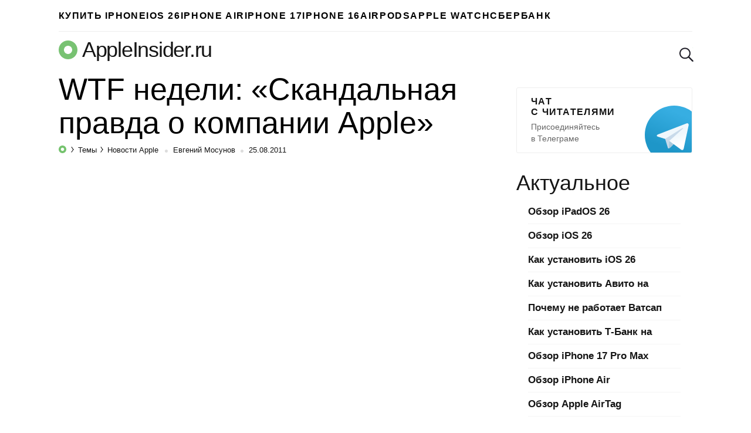

--- FILE ---
content_type: text/html; charset=utf-8
request_url: https://www.google.com/recaptcha/api2/aframe
body_size: 266
content:
<!DOCTYPE HTML><html><head><meta http-equiv="content-type" content="text/html; charset=UTF-8"></head><body><script nonce="FLUNhF8bhERhoKWumFlcZw">/** Anti-fraud and anti-abuse applications only. See google.com/recaptcha */ try{var clients={'sodar':'https://pagead2.googlesyndication.com/pagead/sodar?'};window.addEventListener("message",function(a){try{if(a.source===window.parent){var b=JSON.parse(a.data);var c=clients[b['id']];if(c){var d=document.createElement('img');d.src=c+b['params']+'&rc='+(localStorage.getItem("rc::a")?sessionStorage.getItem("rc::b"):"");window.document.body.appendChild(d);sessionStorage.setItem("rc::e",parseInt(sessionStorage.getItem("rc::e")||0)+1);localStorage.setItem("rc::h",'1768725744842');}}}catch(b){}});window.parent.postMessage("_grecaptcha_ready", "*");}catch(b){}</script></body></html>

--- FILE ---
content_type: application/javascript; charset=utf-8
request_url: https://appleinsider.ru/wp-content/themes/101media-ai-2015/js/counters.js?v=2.0.1
body_size: 9026
content:
document.addEventListener("DOMContentLoaded", function() {

  // Преждев всего очищаем URL от лишних параметров
  // Если мы на главной странице, то оставляем только параметры s и p (остальные параметры удаляем)
  // Если мы на странице с пагинацией поиска, то оставляем только параметры s (остальные параметры удаляем)
  // Если мы не на главной странице (и не на странице с пагинацией поиска), то удаляем все параметры
  // После этого обновляем URL в адресной строке (но не перезагружаем страницу) — это нужно, чтобы не было лишних параметров в адресной строке
  (function () {
    const url = new URL(window.location.href);
    const pathname = url.pathname;

    // Условие: главная страница ИЛИ /page/N (пагинация поиска)
    const isSearchAllowed = (
      pathname === '/' ||
      /^\/page\/\d+\/?$/.test(pathname)
    );

    const keepParams = isSearchAllowed ? ['s', 'p', 'preview', '_ppp'] : [];

    let changed = false;

    for (const key of Array.from(url.searchParams.keys())) {
      if (!keepParams.includes(key)) {
        url.searchParams.delete(key);
        changed = true;
      }
    }

    if (changed) {
      const newUrl =
        url.pathname +
        (url.searchParams.toString() ? '?' + url.searchParams.toString() : '') +
        url.hash;
      history.replaceState(null, '', newUrl);
    }
  })();

  // Проверяем, есть ли атрибут data-no-ad у body
  // Если атрибут есть и он равен true, то не загружаем рекламу
  if (document.body.getAttribute('data-no-ad') === 'true') {

    // Удаляем блоки с классом, содержащим "af_advert_"
    document.querySelectorAll('[class*="af_advert_"]').forEach(block => {
      block.remove();
    });

    // Удаляем блоки с классами "ad-block" и "yandex-ads" или "google-ads"
    document.querySelectorAll('[class*="ad-block"]').forEach(block => {
        if (block.classList.contains('yandex-ads') || block.classList.contains('google-ads')) {
            block.remove();
        }
    });

    // Грузим только счётчики
    fnLoadYandexMetrica();
    fnLoadGoogleAnalytics();

  // Если атрибут отсутствует или не равен true, то загружаем рекламу
  } else {

    // Получаем код страны
    // Если код страны не получен, то по умолчанию используем Яндекс
    // Если код страны получен, то в зависимости от него используем разные счётчики
    // Если код страны — Россия или Беларусь, то используем Яндекс
    // Если код страны — все остальные, то используем Google
    fetch('/country')
      .then(r => r.ok ? r.json() : Promise.reject(new Error(`HTTP ${r.status}`)))
      .then(d => ['RU', 'BY'].includes(d.country) ? fnInitCounters('Yandex') : fnInitCounters('Google'))
      .catch(e => {
        console.error("Ошибка при получении кода страны: ", e.message);
        fnInitCounters('Yandex');
      });

  }

  // Инициализация счётчиков
  // В зависимости от страны, загружаем разные счётчики
  // Yandex — для России и Беларуси
  // Google — для всех остальных стран
  // Вставляем рекламные блоки и коды
  // Вешаем обработчики событий на загрузку счётчиков
  // События: скролл, мышь, клик, клавиатура, касание, фокус
  // Через 2 секунды после загрузки страницы
  // Загружаем счётчики
  function fnInitCounters(SearchSystem) {
    // То что можно сразу загрузить
    fnMoveAdAfterLinkParagraph();          // перемещение рекламных блоков после ссылок с классом link-* (для рекламных ссылок)
    fnInsertSiteVisits();                  // вставка данных посещаемости сайта
    fnInsertAdvertBlock(SearchSystem);     // вставка рекламных блоков
    fnInsertAdvertCode(SearchSystem);      // вставка рекламных кодов
    observeGoogleAdsInsideNoAdBlocks();    // наблюдение за рекламой внутри блоков формата data-no-ad (перемещение после блоков с data-no-ad)
    observeUnfilledAds();                  // наблюдение за unfilled-элементами (скрытие их из DOM)
    observeAutoAdsAfterTagsLabels();       // наблюдение за авто-рекламой после тегов с классом .tags-labels или после последнего поста с id post-... (скрытие её из DOM)

    fnLoadAnalyticsScripts(SearchSystem);

    // // Таймер на отложенную загрузку
    // setTimeout(() => fnLoadAnalyticsScripts(SearchSystem), 2000);

    // Массив событий с опциями
    // const events = [
    //   { type: 'scroll',     options: { once: true, passive: true } },
    //   { type: 'mousemove',  options: { once: true } },
    //   { type: 'mousedown',  options: { once: true } },
    //   { type: 'mouseup',    options: { once: true } },
    //   { type: 'keydown',    options: { once: true } },
    //   { type: 'touchstart', options: { once: true, passive: true } },
    //   { type: 'focusin',    options: { once: true } },
    // ];

    // // Назначаем все события
    // events.forEach(({ type, options }) => {
    //   document.addEventListener(type, () => fnLoadAnalyticsScripts(SearchSystem), options);
    // });
  }

  // Перемещение рекламных блоков после ссылок, которые содержат класс link-* (для рекламных ссылок)
  // Обрабатываем существующие рекламные блоки с классом af_advert... и динамически добавляемые от Google с классом google-auto-placed
  function fnMoveAdAfterLinkParagraph() {
    // Функция для проверки и перемещения рекламы, если она появляется перед абзацем с классом link-*
    function moveAdIfNeeded(paragraph) {
      const link = paragraph.querySelector('a');
      if (link && [...link.classList].some(cls => cls.includes('link-'))) {
        const prev = paragraph.previousElementSibling;
        // Проверяем, есть ли предыдущий элемент и является ли он рекламным блоком
        if (prev && [...prev.classList].some(cls => cls.includes('af_advert_')) || prev.classList.contains('google-auto-placed')) {
          // Перемещаем блок после абзаца со ссылкой
          paragraph.insertAdjacentElement('afterend', prev);
          console.log('%c[размещение рекламы] Реклама перемещена после абзаца с классом link-*', 'color: blue');
        }
      }
    }

    // Обрабатываем существующую рекламу
    document.querySelectorAll('p').forEach(moveAdIfNeeded);

    // Настраиваем наблюдатель для динамически добавляемой рекламы Google
    const observer = new MutationObserver(mutations => {
      for (const mutation of mutations) {
        // Проверяем, содержат ли добавленные узлы google-auto-placed
        for (const node of mutation.addedNodes) {
          if (!(node instanceof HTMLElement)) continue;

          // Если сам узел является рекламой google-auto-placed
          if (node.classList && node.classList.contains('google-auto-placed')) {
            // Ищем ближайшие абзацы для проверки
            const paragraphs = [
              ...(node.previousElementSibling?.tagName === 'P' ? [node.previousElementSibling] : []),
              ...(node.nextElementSibling?.tagName === 'P' ? [node.nextElementSibling] : [])
            ];

            paragraphs.forEach(moveAdIfNeeded);
          }

          // Или проверяем наличие google-auto-placed внутри добавленного узла
          const autoPlacedAds = node.querySelectorAll?.('.google-auto-placed');
          if (autoPlacedAds && autoPlacedAds.length) {
            autoPlacedAds.forEach(ad => {
              // Ищем ближайшие абзацы для проверки
              const paragraphs = [
                ...(ad.previousElementSibling?.tagName === 'P' ? [ad.previousElementSibling] : []),
                ...(ad.nextElementSibling?.tagName === 'P' ? [ad.nextElementSibling] : [])
              ];

              paragraphs.forEach(moveAdIfNeeded);
            });
          }
        }
      }
    });

    // Запускаем наблюдение с соответствующими параметрами
    observer.observe(document.body, {
      childList: true,
      subtree: true
    });

    console.log('%c[размещение рекламы] Отслеживаем динамически добавленную рекламу для перемещения после абзацев с link-*', 'color: green');
  }

  // Вставляем данные посещаемости сайта
  function fnInsertSiteVisits() {
    fetch(`/visitors.json`)
      .then(response => response.ok ? response.json() : Promise.reject(new Error(`HTTP ${response.status}`)))
      .then(data => {
        // Получаем текущий домен из location.hostname
        const currentDomain = window.location.hostname;

        // Формируем ключ для поиска (например, "Yandex[appleinsider.ru][pageviews][day]")
        const statsKey = `Yandex[${currentDomain}][pageviews][day]`;

        // Получаем значение посещаемости за день
        const todayCount = data[statsKey];

        if (todayCount !== undefined) {
          const formattedCount = todayCount >= 1000 ? (todayCount / 1000).toFixed(1).replace('.', ',') + 'K' : todayCount.toString();
          const statisticsElement = document.querySelector('.statistics__count');
          if (statisticsElement) {
            statisticsElement.textContent = formattedCount;
            console.log(`%c[statistics] Вставлено количество посещений: ${formattedCount}`, 'color: green');
          }
        }
      })
      .catch(error => console.error('Error fetching statistics:', error));
  }

  // Вставляем на лету рекламные места на сайт
  function fnInsertAdvertBlock(SearchSystem) {

    // 1. Главная — после первого поста
    if (document.body.classList.contains('home')) {
      const headerSite = document.querySelector('.header-site');
      if (headerSite) {
        const adDiv = document.createElement('div');
        adDiv.className = 'af_advert_main_first';
        adDiv.style.margin = '0 0 30px 0';
        headerSite.insertAdjacentElement('afterend', adDiv);
      }
    }

    // 2. Пост — после первого абзаца + после оглавления
    if (document.body.classList.contains('single')) {
      const entryContent = document.querySelector('.entry-content');
      if (entryContent) {

        // 2.1. Пост — после первого абзаца
        const firstChildElement = Array.from(entryContent.children).find(el => el.tagName);
        if (firstChildElement) {
          const adDiv1 = document.createElement('div');
          adDiv1.className = 'af_advert_post_first';
          adDiv1.style.margin = '20px 0';
          firstChildElement.insertAdjacentElement('afterend', adDiv1);
        }

        // 2.2. Пост — после оглавления
        const tocContent = document.querySelector('#toc_container');
        if (tocContent) {
          const adDiv2 = document.createElement('div');
          adDiv2.className = 'af_advert_post_toc';
          adDiv2.style.margin = '20px 0';
          tocContent.insertAdjacentElement('afterend', adDiv2);
        }

      }
    }

    // 3. Тег/Категория — после первого абзаца
    if (document.body.classList.contains('archive')) {
      const entryContent = document.querySelector('.lead');
      if (entryContent) {
        const firstChildElement = Array.from(entryContent.children).find(el => el.tagName);
        if (firstChildElement) {
          const adDiv = document.createElement('div');
          adDiv.className = 'af_advert_tag_first';
          adDiv.style.margin = '20px 0';
          adDiv.style.clear = 'both';
          firstChildElement.insertAdjacentElement('afterend', adDiv);
        }
      }
    }

    // 4. Перед облаком тегов
    const tagsLabels = document.querySelector('.tags-labels');
    if (tagsLabels) {
      const adDiv = document.createElement('div');
      adDiv.className = 'af_advert_tag_end';
      adDiv.style.margin = '20px 0';
      tagsLabels.insertAdjacentElement('beforebegin', adDiv);
    }

  }

  // Вставляем коды для баннеров
  function fnInsertAdvertCode(SearchSystem) {
    const isObj = obj => obj && typeof obj === 'object' && !Array.isArray(obj);

    const af_advert = {
      main_first: { // Главная, после первого поста
        yandex: '<div id="yandex_rtb_R-A-98932-78" style="height: 250px"></div>',
        google: '<ins class="adsbygoogle" style="display:block; text-align:center;" data-ad-layout="in-article" data-ad-format="fluid" data-ad-client="ca-pub-9414997892241980" data-ad-slot="6891734065"></ins>',
      },
      post_first: { // Пост — после первого абзаца
        yandex: '<div id="yandex_rtb_R-A-98932-79" style="height: 250px"></div>',
        google: '<ins class="adsbygoogle" style="display:block; text-align:center;" data-ad-layout="in-article" data-ad-format="fluid" data-ad-client="ca-pub-9414997892241980" data-ad-slot="6891734065"></ins>',
      },
      post_toc: { // Пост — посте оглавления
        yandex: '<div id="yandex_rtb_R-A-98932-80" style="height: 250px"></div>',
        google: '<ins class="adsbygoogle" style="display:block; text-align:center;" data-ad-layout="in-article" data-ad-format="fluid" data-ad-client="ca-pub-9414997892241980" data-ad-slot="6891734065"></ins>',
      },
      tag_first: { // Тег/ Категория — после первого абзаца
        yandex: '<div id="yandex_rtb_R-A-98932-81" style="height: 250px"></div>',
        google: '<ins class="adsbygoogle" style="display:block; text-align:center;" data-ad-layout="in-article" data-ad-format="fluid" data-ad-client="ca-pub-9414997892241980" data-ad-slot="6891734065"></ins>',
      },
      tag_end: { // Тег/ Категория — после текста до облака Тэгов
        yandex: '<div id="yandex_rtb_R-A-98932-82" style="height: 250px"></div>',
        google: '<ins class="adsbygoogle" style="display:block; text-align:center;" data-ad-layout="in-article" data-ad-format="fluid" data-ad-client="ca-pub-9414997892241980" data-ad-slot="6891734065"></ins>',
      },
      content: { // Внутри статей через определенное количество абзацев
        yandex: {
          tpl: '<div id="yandex_rtb_##ID##" style="height: 250px; margin-top: 20px; margin-bottom: 20px"></div>',
          list: [ 'R-A-98932-47', 'R-A-98932-52', 'R-A-98932-53', 'R-A-98932-54', 'R-A-98932-55', 'R-A-98932-56', 'R-A-98932-57', 'R-A-98932-58', 'R-A-98932-59', ]
        },
        google: '<div class="adsense" style="padding: 0"><ins class="adsbygoogle" style="display:block; text-align:center;" data-ad-layout="in-article" data-ad-format="fluid" data-ad-client="ca-pub-9414997892241980" data-ad-slot="6891734065"></ins></div>',
      },
      recommend: { // В конце статей рекомендательный блок
        yandex: '<div id="id-C-A-98932-46"></div>',
        google: '<ins class="adsbygoogle" style="display:block" data-ad-client="ca-pub-9414997892241980" data-ad-slot="5578652393" data-matched-content-rows-num="4,2" data-matched-content-columns-num="1,2" data-matched-content-ui-type="image_stacked,image_stacked" data-ad-format="autorelaxed"></ins>',
      },
      sidebar1: { // Справа на десктопе первый баннер
        yandex: '<div id="yandex_rtb_R-A-98932-49" style="display:inline-block;width:300px;height:600px"></div>',
        google: '<ins class="adsbygoogle" style="display:inline-block;width:300px;height:600px;margin-top:0;" data-ad-client="ca-pub-9414997892241980" data-ad-slot="1639407388" data-ad-format="auto" data-full-width-responsive="true"></ins>',
      },
      sidebar2: { // Справа на десктопе второй баннер (он же прилипает)
        yandex: '<div id="yandex_rtb_R-A-98932-50" style="display:inline-block;width:300px;height:600px"></div>',
        google: '<ins class="adsbygoogle" style="display:inline-block;width:300px;height:600px;margin-top:0;" data-ad-client="ca-pub-9414997892241980" data-ad-slot="8933280337" data-ad-format="auto" data-full-width-responsive="true"></ins>',
      },
      comments: { // Баннер в комментариях
        yandex: '<div id="yandex_rtb_R-A-98932-60" style="height: 250px; margin-top: 20px; margin-bottom: 20px"></div>',
        google: '<ins class="adsbygoogle" style="display:block" data-ad-client="ca-pub-4970661981239585" data-ad-slot="8118808450" data-ad-format="auto" data-full-width-responsive="true"></ins>',
      },
      uniform: { // На главной и разводных между анонсами статей
        yandex: {
          tpl: '<div id="yandex_rtb_##ID##" style="height: 250px; margin-top: 20px; margin-bottom: 20px"></div>',
          list: [ 'R-A-98932-47', 'R-A-98932-52', 'R-A-98932-53', 'R-A-98932-54', 'R-A-98932-55', 'R-A-98932-56', 'R-A-98932-57', 'R-A-98932-58', 'R-A-98932-59', ]
        },
        google: '<div class="adsense" style="padding: 0"><ins class="adsbygoogle" style="display:block; text-align:center;" data-ad-layout="in-article" data-ad-format="fluid" data-ad-client="ca-pub-9414997892241980" data-ad-slot="9345397196"></ins></div>',
      },
    };

    for (const key in af_advert) {
      const config = af_advert[key][SearchSystem.toLowerCase()];
      const selector = `.af_advert_${key}`;
      const elements = document.querySelectorAll(selector);

      if (!config) continue;

      if (typeof config === 'string') {
        elements.forEach(el => el.innerHTML = config);
      } else if (isObj(config) && config.tpl && Array.isArray(config.list)) {
        elements.forEach((el, i) => {
          const id = config.list[i % config.list.length];
          el.innerHTML = config.tpl.replace(/##ID##/g, id);
        });
      }
    }
  }

  // Маркер того, что аналитика уже была загружена
  let isAnalyticsLoaded = false;

  // Загружаем все скрипты аналитики и рекламы
  function fnLoadAnalyticsScripts(SearchSystem) {
    if (isAnalyticsLoaded) return;
    isAnalyticsLoaded = true;

    fnLoadYandexMetrica();
    fnLoadGoogleAnalytics();

    if (SearchSystem === 'Yandex') {

      fnLoadYandexAds(() => {

        // Рендер обычных баннеров
        document.querySelectorAll('div[id]').forEach(el => {
          const id = el.id;

          if (/^yandex_rtb_[A-Z]-A-\d+-\d+$/.test(id)) {
            const blockId = id.replace(/^yandex_rtb_/, '');
            window.yaContextCb.push(() => {
              Ya.Context.AdvManager.render({ renderTo: id, blockId: blockId });
            });
          } else if (/^id-[A-Z]-A-\d+-\d+$/.test(id)) {
            const blockId = id.replace(/^id-/, '');
            window.yaContextCb.push(() => {
              Ya.Context.AdvManager.renderWidget({ renderTo: id, blockId: blockId });
            });
          }
        });

        // 👉 Спец-баннеры типа fullscreen, floorAd, topAd
        insertYandexSpecialBanners();

        // Убираем фон у обёрток
        clearAdvertBackgrounds();

      });
    } else {
      fnLoadGoogleAds(() => {

        document.querySelectorAll('.adsbygoogle').forEach(el => {
          if (!el.getAttribute('data-adsbygoogle-status')) {
            (adsbygoogle = window.adsbygoogle || []).push({});
          }
        });

        // Убираем фон у обёрток
        clearAdvertBackgrounds();

      });
    }
  }

  // 👉 Спец-баннеры типа fullscreen, floorAd, topAd
  function insertYandexSpecialBanners() {
    const isMobile = /Mobi|Android|iPhone/i.test(navigator.userAgent);

    const specialBanners = [
      { blockId: 'R-A-98932-75', type: 'fullscreen', platform: 'touch', timeout: 4000 },
      { blockId: 'R-A-98932-83', type: 'fullscreen', platform: 'desktop', timeout: 4000 },
      // { blockId: 'R-A-98932-76', type: 'floorAd', platform: 'touch', timeout: 3000 },
      // { blockId: 'R-A-98932-84', type: 'floorAd', platform: 'desktop', timeout: 4000 },
      { blockId: 'R-A-98932-77', type: 'topAd', timeout: 0 },
    ];

    specialBanners.forEach(({ blockId, type, platform, timeout }) => {
      if (platform === 'touch' && !isMobile) return;
      if (platform === 'desktop' && isMobile) return;

      const renderBanner = () => {
        window.yaContextCb.push(() => {
          const config = { blockId, type };
          if (platform) config.platform = platform;
          Ya.Context.AdvManager.render(config);
        });
        console.log(`%c[special banners] Спец-баннер ${type} (${blockId}) вставлен`, 'color: orange');
      };

      if (timeout > 0) {
        setTimeout(renderBanner, timeout);
      } else {
        renderBanner();
      }
    });
  }

  // Очищаем фон обёрток
  function clearAdvertBackgrounds() {
    document.querySelectorAll('[class*="af_advert_"]').forEach(el => {
      el.style.removeProperty('background');
      el.style.removeProperty('background-color');
    });
  }

  // Загрузка Яндекс Метрики
  function fnLoadYandexMetrica() {
    const script = document.createElement('script');
    script.type = 'text/javascript';
    script.src = '/metrika/tag.js';
    script.async = true;
    script.onload = function () {
      (function (m, e, t, r, i, k, a) {
        m[i] = m[i] || function () { (m[i].a = m[i].a || []).push(arguments) };
        m[i].l = 1 * new Date();
        k = e.createElement(t), a = e.getElementsByTagName(t)[0], k.async = 1, k.src = r;
        a.parentNode.insertBefore(k, a);
      })(window, document, "script", "/metrika/tag.js", "ym");

      ym(2341528, 'init', {
        clickmap: false,
        trackLinks: false,
        accurateTrackBounce: false,
        webvisor: false
      });

      initTelegramBanner();
    };
    document.head.appendChild(script);
  }

  // Инициализация баннера Telegram
  // Заменяет src у картинок в баннере на случайный
  // и добавляет обработчики клика для счётчиков
  function initTelegramBanner() {
    const r = Math.floor(Math.random() * 3) + 1, b = document.querySelector('.banner_telegram');
    if (!b) return;
    ['big','small'].forEach(t => {
      const el = b.querySelector(`.banner_telegram_${t}`);
      if (el) {
        el.src = `https://appleinsider.ru/wp-content/themes/101media-ai-2015/img/tg${t === 'big' ? '' : 's'}${r}.jpg`;
        ym(2341528, 'reachGoal', `TELEGRAM${t === 'big' ? 'DESKTOP' : 'MOBILE'}BANNER${r}LOAD`);
        b.addEventListener('click', () => ym(2341528, 'reachGoal', `TELEGRAM${t === 'big' ? 'DESKTOP' : 'MOBILE'}BANNER${r}CLICK`));
      }
    });
  }

  // Загрузка Google Analytics
  function fnLoadGoogleAnalytics() {
    const script = document.createElement('script');
    script.src = '/gtag/js?id=G-7FDN4XNNRT';
    script.async = true;
    script.onload = function () {
      window.dataLayer = window.dataLayer || [];
      function gtag() { dataLayer.push(arguments); }
      gtag('js', new Date());
      gtag('config', 'G-7FDN4XNNRT');
    };
    document.head.appendChild(script);
  }

  // Загрузка Яндекс Рекламы + Переопределение yaContextCb.push() — автоматический запуск функции удаления пустых блоков
  function fnLoadYandexAds(callback) {
    // Инициализируем очередь, если её ещё нет
    window.yaContextCb = window.yaContextCb || [];

    // Переопределение yaContextCb.push() — автоматический запуск функции удаления пустых блоков при добавлении новых блоков в массив yaContextCb
    // - Срабатывает всегда, независимо от того, где и кем вызван yaContextCb.push()
    // - Не требует повторения вызовов руками
    // - Отлично работает при асинхронных вставках (SPA, тесты, lazy-реклама и пр)
    if (!window.__yaPushIntercepted) {
      const originalPush = window.yaContextCb.push;
      window.yaContextCb.push = function (...args) {
        const result = originalPush.apply(this, args);
        setTimeout(() => removeEmptyYandexRtbBlocksSafely(4000), 1000); // отсрочка для видимости и вставки iframe
        return result;
      };
      window.__yaPushIntercepted = true; // маркер, чтобы не переопределять повторно
    }
    // конец переопределения yaContextCb.push()

    // Загружаем скрипт Яндекс рекламы
    const script = document.createElement('script');
    script.src = '/ads/system/context.js';
    script.async = true;
    script.onload = callback;
    document.head.appendChild(script);
  }

  // Загрузка Google Ads
  function fnLoadGoogleAds(callback) {
    const script = document.createElement('script');
    script.src = '/pagead/js/adsbygoogle.js?client=ca-pub-9414997892241980';
    script.async = true;
    script.crossOrigin = 'anonymous';
    script.onload = callback;
    document.head.appendChild(script);
  }

  // Перемещаем рекламу, если она внутри блока с data-no-ad
  function observeGoogleAdsInsideNoAdBlocks() {
    function findTopNoAdParent(node) {
      let current = node.closest('[data-no-ad="true"]');
      while (current?.parentElement?.closest('[data-no-ad="true"]')) {
        current = current.parentElement.closest('[data-no-ad="true"]');
      }
      return current;
    }

    const allNoAdBlocks = [...document.querySelectorAll('[data-no-ad="true"]')];
    const topLevelNoAdBlocks = allNoAdBlocks.filter(block => {
      return !block.closest('[data-no-ad="true"] > [data-no-ad="true"]');
    });

    topLevelNoAdBlocks.forEach(noAdBlock => {
      const observer = new MutationObserver(mutations => {
        for (const mutation of mutations) {
          for (const added of mutation.addedNodes) {
            if (!(added instanceof HTMLElement)) continue;

            const adBlock = added.matches('.google-auto-placed')
              ? added
              : added.querySelector('.google-auto-placed');

            if (adBlock) {
              const topContainer = findTopNoAdParent(adBlock);
              if (topContainer && !topContainer.nextSibling?.isSameNode(adBlock)) {
                topContainer.insertAdjacentElement('afterend', adBlock);
                console.log('%c[ads observer] Перемещена реклама за data-no-ad блок:', 'color: purple;', topContainer);
              }
            }
          }
        }
      });

      observer.observe(noAdBlock, {
        childList: true,
        subtree: true
      });

      // ✅ Лог после навешивания наблюдателя на каждый блок:
      console.log('%c[ads observer] Наблюдаю за:', 'color: green;', noAdBlock);
    });

    // Принудительно перемещаем уже существующие рекламные блоки
    document.querySelectorAll('.google-auto-placed').forEach(adBlock => {
      const topContainer = findTopNoAdParent(adBlock);
      if (topContainer && !topContainer.nextSibling?.isSameNode(adBlock)) {
        topContainer.insertAdjacentElement('afterend', adBlock);
        console.log('%c[ads observer] Реклама уже была в DOM — переместили вручную', 'color: darkred;', topContainer);
      }
    });
  }

  // Скрываем unfilled-элементы (<ins data-ad-status="unfilled">)
  // Это нужно, чтобы не оставлять пустые места на странице, если реклама не загрузилась (если именно сам Google Ads указал, что нет рекламы для этого места)
  function observeUnfilledAds() {
    const isUnfilledAd = el =>
      el.tagName === 'INS' && el.getAttribute('data-ad-status') === 'unfilled';

    // Скрывает элемент, если это <ins data-ad-status="unfilled">
    const tryRemoveUnfilled = el => {
      if (isUnfilledAd(el)) {
        //console.log('%c[ads observer] Удалён unfilled <ins>', 'color: purple', el);
        //el.remove();
        console.log('%c[ads observer] Скрыт unfilled <ins>', 'color: purple', el);
        el.style.display = 'none';
      }
    };

    // 1. Скрываем уже существующие unfilled-элементы
    document.querySelectorAll('ins[data-ad-status="unfilled"]').forEach(tryRemoveUnfilled);

    // 2. Подписываемся на всё тело
    const observer = new MutationObserver(mutations => {
      for (const mutation of mutations) {
        // 2.1. Новые узлы
        for (const added of mutation.addedNodes) {
          if (!(added instanceof HTMLElement)) continue;

          if (added.tagName === 'INS') {
            tryRemoveUnfilled(added);
          } else {
            // Вложенные <ins>
            added.querySelectorAll?.('ins').forEach(tryRemoveUnfilled);
          }
        }

        // 2.2. Изменения атрибутов
        if (mutation.type === 'attributes' && mutation.attributeName === 'data-ad-status') {
          tryRemoveUnfilled(mutation.target);
        }
      }
    });

    observer.observe(document.body, {
      childList: true,
      subtree: true,
      attributes: true,
      attributeFilter: ['data-ad-status']
    });

    console.log('%c[ads observer] Наблюдаем за появлением <ins data-ad-status="unfilled">', 'color: green');
  }

  // Удаляем пустые блоки Яндекс Рекламы
  // Если блок появился в видимой области, то ждём ещё 5 секунд и удаляем его, если он пустой
  // Это нужно, чтобы не оставлять пустые места на странице, если реклама не загрузилась (в течение 5 секунд Яндекс ничего не вставил)
  function removeEmptyYandexRtbBlocksSafely(delay = 5000) {
    const blocks = [...document.querySelectorAll('[id^="yandex_rtb_"]')];

    blocks.forEach(block => {
      const observer = new IntersectionObserver((entries, obs) => {
        entries.forEach(entry => {
          if (entry.isIntersecting) {
            setTimeout(() => {
              const iframe = block.querySelector('iframe');
              if (!iframe && block.innerHTML.trim() === '') {
                //console.warn('[ads observer] Удалён пустой Яндекс-блок после видимости:', block);
                //block.remove();
                console.warn('%c[ads observer] Скрыт пустой Яндекс-блок после видимости:', 'color: purple', block);
                block.style.display = 'none';
              }
              obs.disconnect();
            }, delay); // подождать даже после появления
          }
        });
      }, {
        root: null,
        threshold: 0.01
      });

      observer.observe(block);
    });
  }

  // Скрываем авто-рекламу от Гугл, которая вставляется на странице после тегов .tags-labels или после последнего поста с id post-...
  function observeAutoAdsAfterTagsLabels() {
    // Ищем все .tags-labels
    const tags = Array.from(document.querySelectorAll('.tags-labels'));

    // Ищем последний <article id="post-…">
    const lastPost = Array.from(document.querySelectorAll('article'))
      .filter(el => el.id && el.id.includes('post-'))
      .pop();

    // Склеиваем в один массив
    const refs = tags.slice();
    if (lastPost) refs.push(lastPost);

    // Берём последний элемент из массива — дальше работаем с одиночным узлом
    const ref = refs.length ? refs[refs.length - 1] : null;

    if (!ref) return console.warn('[ads observer] .tags-labels или последний пост с id post-... не найдены, наблюдение не запущено');

    // Скрываем уже существующие .google-auto-placed после .tags-labels или после последнего поста с id post-...
    document.querySelectorAll('.google-auto-placed').forEach(ad => {
      const isAfterTags = ref.compareDocumentPosition(ad) & Node.DOCUMENT_POSITION_FOLLOWING;
      if (isAfterTags) {
        console.log('%c[ads observer] (существующий) скрыта авто-реклама после .tags-labels или после последнего поста с id post-...', 'color: orange;', ad);
        ad.style.display = 'none';
      }
    });

    // Наблюдение за будущими вставками
    const observer = new MutationObserver(mutations => {
      for (const mutation of mutations) {
        for (const added of mutation.addedNodes) {
          if (!(added instanceof HTMLElement)) continue;

          const isAfterTags = ref.compareDocumentPosition(added) & Node.DOCUMENT_POSITION_FOLLOWING;
          if (!isAfterTags) continue;

          const ad = added.matches('.google-auto-placed')
            ? added
            : added.querySelector('.google-auto-placed');

          if (ad) {
            console.log('%c[ads observer] (новая) скрыта авто-реклама после .tags-labels или после последнего поста с id post-...', 'color: orange;', ad);
            ad.style.display = 'none';
          }
        }
      }
    });

    observer.observe(document.body, {
      childList: true,
      subtree: true
    });

    console.log('%c[ads observer] Наблюдение за авто-рекламой после .tags-labels или после последнего поста с id post-... запущено', 'color: teal');
  }

});
